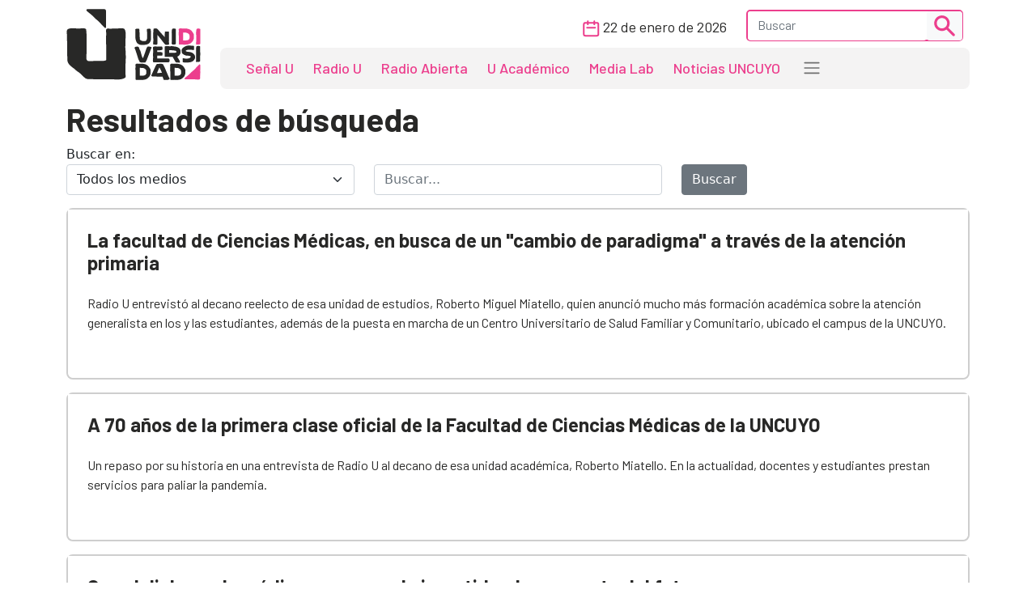

--- FILE ---
content_type: text/html; charset=UTF-8
request_url: https://www.unidiversidad.com.ar/buscar_tag/index/?tag=m%C3%A9dicas
body_size: 8690
content:


<!DOCTYPE html>
<html lang="es">

<head>
    <meta charset="utf-8">
<meta name="viewport" content="width=device-width, initial-scale=1">
<title>Unidiversidad</title>
<meta name="description" content="Portal digital de noticias de la Universidad Nacional de Cuyo, Mendoza, Argentina. Información, investigación, podcasts e informes académicos. Mirá en vivo Señal U." />
<meta name="keywords" content="noticias, universidad nacional de cuyo, información, opinión, CICUNC, Mendoza, Unidiversidad, educación, investigación, podcast Radio U, Señal U, UNCUYO" />
<meta name="author" content="Unidiversidad">
<meta name="robots" content="index,follow" />
<link rel="canonical" href="https://www.unidiversidad.com.ar/buscar_tag/index" />
<!-- Open Graph data -->
<meta property="og:site_name" content="Unidiversidad" />
<meta property="og:title" content="Unidiversidad" />
<meta property="og:description" content="Portal digital de noticias de la Universidad Nacional de Cuyo, Mendoza, Argentina. Información, investigación, podcasts e informes académicos. Mirá en vivo Señal U." />
<meta property="og:url" content="https://www.unidiversidad.com.ar/buscar_tag/index" />
<meta property="og:type" content="website" />
<meta property="fb:app_id" content="220667188060569" />
<!-- Twitter Share -->
<meta name="twitter:card" content="summary_large_image">
<meta name="twitter:site" content="Unidiversidad">
<meta name="twitter:creator" content="Unidiversidad">
<meta name="twitter:title" content="Unidiversidad">
<meta name="twitter:description" content="Portal digital de noticias de la Universidad Nacional de Cuyo, Mendoza, Argentina. Información, investigación, podcasts e informes ...">
<meta name="google-site-verification" content="9DX8gaCYOw15iP-6wF1UuKqalZ-zVfssitHQqc-ugYQ" />
<!-- Web Manifest - Para Progresive Web Apps -->
<link rel="manifest" href="https://www.unidiversidad.com.ar/assets/favicon/manifest.json">
<link rel="shortcut icon" href="https://www.unidiversidad.com.ar/assets/favicon/favicon.ico">
<link rel="apple-touch-icon" sizes="57x57" href="https://www.unidiversidad.com.ar/assets/favicon/apple-icon-57x57.png">
<link rel="apple-touch-icon" sizes="60x60" href="https://www.unidiversidad.com.ar/assets/favicon/apple-icon-60x60.png">
<link rel="apple-touch-icon" sizes="72x72" href="https://www.unidiversidad.com.ar/assets/favicon/apple-icon-72x72.png">
<link rel="apple-touch-icon" sizes="76x76" href="https://www.unidiversidad.com.ar/assets/favicon/apple-icon-76x76.png">
<link rel="apple-touch-icon" sizes="114x114" href="https://www.unidiversidad.com.ar/assets/favicon/apple-icon-114x114.png">
<link rel="apple-touch-icon" sizes="120x120" href="https://www.unidiversidad.com.ar/assets/favicon/apple-icon-120x120.png">
<link rel="apple-touch-icon" sizes="144x144" href="https://www.unidiversidad.com.ar/assets/favicon/apple-icon-144x144.png">
<link rel="apple-touch-icon" sizes="152x152" href="https://www.unidiversidad.com.ar/assets/favicon/apple-icon-152x152.png">
<link rel="apple-touch-icon" sizes="180x180" href="https://www.unidiversidad.com.ar/assets/favicon/apple-icon-180x180.png">
<link rel="icon" type="image/png" sizes="192x192"  href="https://www.unidiversidad.com.ar/assets/favicon/android-icon-192x192.png">
<link rel="icon" type="image/png" sizes="32x32" href="https://www.unidiversidad.com.ar/assets/favicon/favicon-32x32.png">
<link rel="icon" type="image/png" sizes="96x96" href="https://www.unidiversidad.com.ar/assets/favicon/favicon-96x96.png">
<link rel="icon" type="image/png" sizes="16x16" href="https://www.unidiversidad.com.ar/assets/favicon/favicon-16x16.png">
<meta name="theme-color" content="#ffffff">
<meta name="msapplication-TileColor" content="#ffffff">
<meta name="msapplication-TileImage" content="https://www.unidiversidad.com.ar/assets/favicon/ms-icon-144x144.png">
<script src="https://www.unidiversidad.com.ar/assets/js/jquery-1.11.0.min.js"></script>

<link href="https://www.unidiversidad.com.ar/assets/css/bootstrap.min.css" rel="stylesheet" />

<link rel="preconnect" href="https://fonts.gstatic.com">
<link href="https://fonts.googleapis.com/css2?family=Barlow:ital,wght@0,300;0,400;0,500;0,600;0,700;1,400&display=swap" rel="stylesheet">

<link rel="stylesheet" href="https://www.unidiversidad.com.ar/assets/css/styles.css?v=40">
<link rel="stylesheet" href="https://www.unidiversidad.com.ar/assets/css/glyphicons.css">

<link rel="stylesheet" href="https://www.unidiversidad.com.ar/assets/swiper/swiper-bundle.min.css" />


<script>
    $(document).ready(function() {



        // IFRAMES PARA VIDEOS con class y embed en el contenido
        $('iframe.video_youtube,iframe[src^="https://www.youtube.com/embed/"]').each(function() {

            ancho_div = $(this).parent().width();
            console.log("ancho " + ancho_div);
            //PROPORCION 16:9
            alto_div = Math.round(ancho_div / 1.777);
            $(this).width(ancho_div);
            $(this).height(alto_div);
        });


        $("iframe.video_twitch").each(function() {
            ancho_div = $(this).parent().width();
            //PROPORCION 16:9
            alto_div = Math.round(ancho_div / 1.777);
            $(this).width(ancho_div);
            $(this).height(alto_div);
        });
        // AGREGA CLASES A TABLAS HTML
        $("table").addClass('table table-bordered table-striped');

        // Ajusta el ancho de tableau
        $('div.tableauPlaceholder').css('width', '100%');
        $('object.tableauViz').css('width', '100%');

    });
    // Pop up
    function popup(Site) {
        window.open(Site, 'Unidiversidad', 'toolbar=no,statusbar=no,location=no,scrollbars=no,resizable=no,width=310,height=167');
    }

    // Prender titulo
    function prenderTitulo(modulo_id) {
        $("#editarTitulo_" + modulo_id).toggle();
    }


    // Ajusta el tamaño del iframe al del contenido
    // No funciona con contenidos iframe de distinto servidor
    function resizeIframe(iframe) {
        iframe.height = iframe.contentWindow.document.body.scrollHeight + 20 + "px";
    }
</script>

        <!-- Global site tag (gtag.js) - Google Analytics -->
      <script async src="https://www.googletagmanager.com/gtag/js?id=G-L1E1HKVHM8"></script>
      <script>
        window.dataLayer = window.dataLayer || [];
        function gtag(){dataLayer.push(arguments);}
        gtag('js', new Date());
        gtag('config', 'G-L1E1HKVHM8');
      </script>
      <!-- Fin Global site tag (gtag.js) - Google Analytics -->
  
    

    
    
    <style>
    @media (min-width: 991px) {
        header .navbar-nav {
            margin-top: 0px;
        }
    }
    </style>
</head>

<body>
        <header>
        <div class="container-fluid fixed-top bg-navbar-uni">

            
            


            <nav class="container navbar navbar-expand-lg navbar-light">
                <div class="row">

                    <div class="col-lg-2 col-3">
                        <a class="navbar-brand" href="https://www.unidiversidad.com.ar/">
                            <img src="https://www.unidiversidad.com.ar/img/navbar/Logo_1.svg" alt="Unidiversidad" class="logo img-fluid">
                        </a>
                    </div>

                    <div class="col-lg-10 col-9">
                        <div class="d-flex flex-row-reverse align-items-baseline bd-highlight">
                            <button class="navbar-toggler" type="button" data-bs-toggle="collapse" data-bs-target="#navbarTogglerDemo02" aria-controls="navbarTogglerDemo02" aria-expanded="false" aria-label="Toggle navigation" data-mdb-dropdown-animation="on" style="position:absolute; top:5">
                                <span class="navbar-toggler-icon"></span>
                            </button>

                            <div class="collapse navbar-collapse" id="navbarTogglerDemo02">
                                <div class="navbar__vh-100" style="overflow-y: auto;">

                                    <div class="box_datos mt-1 mb-1">

                                        <div class="fecha__calendario__nav ms-0 me-3">
                                            <p class="m-0 fecha-humana">
                                                <img src="https://www.unidiversidad.com.ar/img/navbar/calendar_1.svg">
                                                22 DE ENERO DE 2026                                            </p>
                                        </div>

                                        <!-- buscador-->
                                        <form class="searchbox__home" method="get" action="https://www.unidiversidad.com.ar/buscar/index" id="header_buscador">
                                            <div class="buscador__container me-2">
                                                <div class="border__color__1 border__buscador">
                                                    <input class="form-control" type="text" name="terminos" id="terminos" placeholder="Buscar">
                                                    <button class="btn btn-light btn-sm" type="submit"><img src="https://www.unidiversidad.com.ar/img/navbar/busqueda_1.svg" alt="Buscar" class=""></button>
                                                </div>
                                            </div>
                                        </form>

                                    </div>


                                    <ul class="navbar-nav d-lg-none d-md-flex links__nav links__nav__color__1">
                                        <li class="nav-item">
                                            <a class="nav-link" href="https://www.unidiversidad.com.ar/senalu">Señal U</a>
                                        </li>
                                        <li class="nav-item">
                                            <a class="nav-link" href="https://www.unidiversidad.com.ar/radio-universidad">Radio U</a>
                                        </li>
                                        <li class="nav-item">
                                            <a class="nav-link" href="https://www.unidiversidad.com.ar/radio-abierta">Radio Abierta</a>
                                        </li>
                                        <li class="nav-item">
                                            <a class="nav-link" href="https://www.unidiversidad.com.ar/u-academico">U Académico</a>
                                        </li>

                                        <li class="nav-item">
                                            <a class="nav-link" href="https://www.unidiversidad.com.ar/media-lab">Media Lab</a>
                                        </li>
                                        <li class="nav-item">
                                            <a class="nav-link" href="https://www.uncuyo.edu.ar/prensa/" target="_blank">Noticias UNCUYO</a>
                                        </li>

                                        <hr>

                                        <li class="nav-item">
                                            <a class="nav-link" href="https://www.unidiversidad.com.ar/categorias/index/actualidad">Actualidad</a>
                                        </li>
                                        <li class="nav-item">
                                            <a class="nav-link" href="https://www.unidiversidad.com.ar/categorias/index/sociedad">Sociedad</a>
                                        </li>
                                        <li class="nav-item">
                                            <a class="nav-link" href="https://www.unidiversidad.com.ar/categorias/index/ciencia">Medio Ambiente</a>
                                        </li>
                                        <li class="nav-item">
                                            <a class="nav-link" href="https://www.unidiversidad.com.ar/categorias/index/ciencia">Ciencia y Tecnología</a>
                                        </li>
                                        <li class="nav-item">
                                            <a class="nav-link" href="https://www.unidiversidad.com.ar/categorias/index/sala-de-escape">Sala de Escape</a>
                                        </li>
                                        <li>
                                            <a class="nav-link" href="https://www.unidiversidad.com.ar/tipo/index/edicion_u">Edición U</a>
                                        </li>
                                        <li class="nav-item">
                                            <a class="nav-link" href="https://www.unidiversidad.com.ar/tipo/index/Columna">Otras Miradas</a>
                                        </li>
                                        <li class="nav-item">
                                            <a class="nav-link" href="https://www.uncuyo.edu.ar/concursos">Concursos UNCUYO</a>
                                        </li>
                                        <hr>
                                    </ul>

                                </div>
                            </div>
                        </div>

                        <nav class="w-100 d-none d-lg-inline-block nav__bg mb-1" style="border-radius:8px">
                            <ul class="ul-reset navbar-nav ul__desktop links__nav__color__1">
                                <li class="nav-item">
                                    <a class="nav-link" href="https://www.unidiversidad.com.ar/senalu">Señal U</a>
                                </li>
                                <li class="nav-item">
                                    <a class="nav-link" href="https://www.unidiversidad.com.ar/radio-universidad">Radio U</a>
                                </li>
                                <li class="nav-item">
                                    <a class="nav-link" href="https://www.unidiversidad.com.ar/radio-abierta">Radio Abierta</a>
                                </li>
                                <li class="nav-item">
                                    <a class="nav-link" href="https://www.unidiversidad.com.ar/u-academico">U Académico</a>
                                </li>


                                <li class="nav-item">
                                    <a class="nav-link" href="https://www.unidiversidad.com.ar/media-lab">Media Lab</a>
                                </li>
                                <li class="nav-item d-none d-xl-block">
                                    <a class="nav-link" href="https://www.uncuyo.edu.ar/prensa/" target="_blank">Noticias UNCUYO</a>
                                </li>
                                <li>
                                    <div class="dropdown">
                                        <span class="navbar-toggler-icon" type="button" id="dropdownMenuButton1" data-bs-toggle="dropdown" aria-expanded="false" style="margin:0px 15px" title="Ver categorías">
                                        </span>
                                        <ul class="dropdown-menu" aria-labelledby="dropdownMenuButton1">
                                            <li><a class="dropdown-item color__page__1" href="https://www.unidiversidad.com.ar/categorias/index/actualidad">Actualidad</a></li>
                                            <li><a class="dropdown-item color__page__1" href="https://www.unidiversidad.com.ar/categorias/index/sociedad">Sociedad</a></li>
                                            <li><a class="dropdown-item color__page__1" href="https://www.unidiversidad.com.ar/categorias/index/ciencia">Ciencia y Tecnología</a></li>
                                            <li><a class="dropdown-item color__page__1" href="https://www.unidiversidad.com.ar/categorias/index/medio-ambiente">Medio Ambiente</a></li>
                                            <li><a class="dropdown-item color__page__1" href="https://www.unidiversidad.com.ar/categorias/index/sala-de-escape">Sala de Escape</a>
                                            <li><a class="dropdown-item color__page__1" href="https://www.unidiversidad.com.ar/tipo/index/Columna">Otras Miradas</a>
                                            <li><a class="dropdown-item color__page__1" href="https://www.unidiversidad.com.ar/tipo/index/edicion_u">Edición U</a></li>
                                            <li><a class="dropdown-item color__page__1" href="https://www.uncuyo.edu.ar/concursos">Concursos UNCUYO</a>


                                        </ul>
                                    </div>
                                </li>
                            </ul>
                        </nav>
                    </div>
                </div>
            </nav>
        </div>
    </header>

    <main class="main-uni">
<div class="container">
    <div class="row">
        <div class="col">
		
			<h1>Resultados de búsqueda</h1>
			
			<form method="get" action="https://www.unidiversidad.com.ar/buscar/index" class="mb-3">

				<div class="row">
					<div class="col">
						<label>Buscar en: </label>
						<select name="tipo" class="form-select">
							<option value="">Todos los medios</option>
															<option value="Novedad"  >Unidiversidad</option>
															<option value="Suplemento"  >Suplementos</option>
															<option value="Radio"  >Radio Universidad</option>
															<option value="tv"  >Señal U</option>
															<option value="Columna"  >Miradas</option>
															<option value="Especiales"  >Especiales</option>
															<option value="canal_academico"  >U Académico</option>
															<option value="radio_abierta"  >Radio Abierta</option>
															<option value="u_deportivo"  >U Deportivo</option>
															<option value="edicion_u"  >Edición U</option>
															<option value="media_lab"  >Media Lab</option>
													</select>
					</div>

					<div class="col">
						<label></label>
						<input type="text" class="form-control" name="terminos" id="terminos" placeholder="Buscar..." value="" >
					</div>	  
					
					<div class="col">
						<label></label>
						<div>
							<button class="btn btn-secondary" type="submit">Buscar</button>
						</div>
					</div>
				</div><!-- row -->
			  </form>	  
			  
			  

              														<article class="border__noticia mb-3">
                        <div class="texto__noticia">
							<h3>
								<a href="https://www.unidiversidad.com.ar/la-facultad-de-ciencias-medicas-en-busca-de-un-cambio-de-paradigma-a-traves-de-la-atencion-primaria" title="La facultad de Ciencias Médicas, en busca de un "cambio de paradigma" a través de la atención primaria ">La facultad de Ciencias Médicas, en busca de un "cambio de paradigma" a través de la atención primaria </a>
							</h3>
							<p>Radio U entrevistó al decano reelecto de esa unidad de estudios, Roberto Miguel Miatello, quien anunció mucho más formación académica sobre la atención generalista en los y las estudiantes, además de la puesta en marcha de un Centro Universitario de Salud Familiar y Comunitario, ubicado el campus de la UNCUYO.</p>
                    </div>
                        </article>
											<article class="border__noticia mb-3">
                        <div class="texto__noticia">
							<h3>
								<a href="https://www.unidiversidad.com.ar/a-70-anos-de-la-primera-clase-oficial-de-la-facultad-de-medicina-de-la-uncuyo" title="A 70 años de la primera clase oficial de la Facultad de Ciencias Médicas de la UNCUYO">A 70 años de la primera clase oficial de la Facultad de Ciencias Médicas de la UNCUYO</a>
							</h3>
							<p>Un repaso por su historia en una entrevista de Radio U al decano de esa unidad académica, Roberto Miatello. En la actualidad, docentes y estudiantes prestan servicios para paliar la pandemia.</p>
                    </div>
                        </article>
											<article class="border__noticia mb-3">
                        <div class="texto__noticia">
							<h3>
								<a href="https://www.unidiversidad.com.ar/con-el-diploma-de-medicas-en-mano-la-incertidumbre-es-parte-de-su-futuro" title="Con el diploma de médicas en mano, la incertidumbre es parte del futuro">Con el diploma de médicas en mano, la incertidumbre es parte del futuro</a>
							</h3>
							<p>Agostina Dohmen y Aldana Pereyra son flamantes egresadas de la UNCUYO. Sin embargo, en medio de la pandemia por coronavirus, se encuentran frente a un complejo dilema: comenzar a trabajar o incorporarse al sistema de salud más adelante.</p>
                    </div>
                        </article>
											<article class="border__noticia mb-3">
                        <div class="texto__noticia">
							<h3>
								<a href="https://www.unidiversidad.com.ar/ciencias-medicas-de-la-uncuyo-sera-un-punto-de-vacunacion-para-profesionales-de-la-salud" title="Ciencias Médicas de la UNCUYO será un punto de vacunación para profesionales de la salud">Ciencias Médicas de la UNCUYO será un punto de vacunación para profesionales de la salud</a>
							</h3>
							<p>Funcionará de 9 a 16.30 y, por ahora, vacunarán a personal de salud mayor de 50 años. Mendoza es la primera provincia que tiene un vacunatorio dentro de un campus universitario. </p>
                    </div>
                        </article>
											<article class="border__noticia mb-3">
                        <div class="texto__noticia">
							<h3>
								<a href="https://www.unidiversidad.com.ar/la-facultad-de-ciencias-medicas-sera-un-centro-de-vacunacion-contra-covid-1965" title="La Facultad de Ciencias Médicas será un centro de vacunación contra COVID-19">La Facultad de Ciencias Médicas será un centro de vacunación contra COVID-19</a>
							</h3>
							<p>Contará con la participación de estudiantes voluntarios. Roberto Miatello, decano de la FCM, contó en Radio U los detalles de la organización para vacunar.</p>
                    </div>
                        </article>
											<article class="border__noticia mb-3">
                        <div class="texto__noticia">
							<h3>
								<a href="https://www.unidiversidad.com.ar/futuros-medicos-de-la-uncuyo-atienden-un-call-center-sobre-coronavirus" title="Futuros médicos de la UNCUYO atienden un call center de consultas por el coronavirus">Futuros médicos de la UNCUYO atienden un call center de consultas por el coronavirus</a>
							</h3>
							<p>La iniciativa es una colaboración con el Ministerio de Salud y participan estudiantes del último año de Medicina. Su función es detectar los casos sospechosos.</p>
                    </div>
                        </article>
											<article class="border__noticia mb-3">
                        <div class="texto__noticia">
							<h3>
								<a href="https://www.unidiversidad.com.ar/automedicacion-una-practica-riesgosa-que-crece-a-diario-en-argentina" title="Automedicación, una práctica riesgosa que crece en Argentina">Automedicación, una práctica riesgosa que crece en Argentina</a>
							</h3>
							<p>María Laura Muros, directora técnica de la farmacia del Hospital Universitario, se refirió al exceso y las graves consecuencias que provoca esa práctica. </p>
                    </div>
                        </article>
											<article class="border__noticia mb-3">
                        <div class="texto__noticia">
							<h3>
								<a href="https://www.unidiversidad.com.ar/salutaciones-por-los-80-anos-parte-ii" title="Salutaciones por los 80 años Parte II">Salutaciones por los 80 años Parte II</a>
							</h3>
							<p></p>
                    </div>
                        </article>
											<article class="border__noticia mb-3">
                        <div class="texto__noticia">
							<h3>
								<a href="https://www.unidiversidad.com.ar/roberto-miatello-es-necesario-humanizar-la-medicina" title="Roberto Miatello: "Es necesario humanizar la medicina” ">Roberto Miatello: "Es necesario humanizar la medicina” </a>
							</h3>
							<p>El doctor y decano de la Facultad de Ciencias Médicas comentó los ejes de la formación de las carreras en esta unidad académica. Dijo que con las nuevas tecnologías se pierde el vínculo doctor-paciente.
</p>
                    </div>
                        </article>
											<article class="border__noticia mb-3">
                        <div class="texto__noticia">
							<h3>
								<a href="https://www.unidiversidad.com.ar/volver-al-origen" title="Volver al origen ">Volver al origen </a>
							</h3>
							<p>Ese es el espíritu de la medicina traslacional, que será el eje de un simposio internacional que se realizará el 7 y 8 de marzo, en la UNCuyo. Asistirá el nobel de Química 2017. Los fundamentos y desafíos de esta disciplina.</p>
                    </div>
                        </article>
											<article class="border__noticia mb-3">
                        <div class="texto__noticia">
							<h3>
								<a href="https://www.unidiversidad.com.ar/tras-una-larga-espera-se-modifico-la-ley-de-residencias-medicas" title="Agravios, larga espera y un cambio para los médicos residentes">Agravios, larga espera y un cambio para los médicos residentes</a>
							</h3>
							<p>Las modificaciones en la ley les permitirán reinsertarse a los médicos residentes que renunciaron por maltrato de sus superiores en 2016.</p>
                    </div>
                        </article>
											<article class="border__noticia mb-3">
                        <div class="texto__noticia">
							<h3>
								<a href="https://www.unidiversidad.com.ar/ilicitos" title="Ilícitos">Ilícitos</a>
							</h3>
							<p>Los artículos violados de la Ley de Residencias.</p>
                    </div>
                        </article>
											<article class="border__noticia mb-3">
                        <div class="texto__noticia">
							<h3>
								<a href="https://www.unidiversidad.com.ar/en-primera-persona29" title="En primera persona">En primera persona</a>
							</h3>
							<p>Testimonios de médicos que renunciaron a residencias.</p>
                    </div>
                        </article>
											<article class="border__noticia mb-3">
                        <div class="texto__noticia">
							<h3>
								<a href="https://www.unidiversidad.com.ar/la-promesa-del-ministerio" title="La promesa del Ministerio">La promesa del Ministerio</a>
							</h3>
							<p>Exresidentes que denunciaron maltrato podrán volver a rendir.</p>
                    </div>
                        </article>
											<article class="border__noticia mb-3">
                        <div class="texto__noticia">
							<h3>
								<a href="https://www.unidiversidad.com.ar/reafirmamos-el-plan-2021" title="Reafirmamos el Plan 2021">Reafirmamos el Plan 2021</a>
							</h3>
							<p>Por Roberto Miatello y Viviana Gladys Parra, decano y vicedecana de la Facultad de Ciencias Médicas</p>
                    </div>
                        </article>
											<article class="border__noticia mb-3">
                        <div class="texto__noticia">
							<h3>
								<a href="https://www.unidiversidad.com.ar/facultad-de-ciencias-medicas-fcm" title="Facultad de Ciencias Médicas (FCM)">Facultad de Ciencias Médicas (FCM)</a>
							</h3>
							<p>Cuenta con más de 2000 estudiantes entre las diversas carreras de grado y pregrado. No solo ofrece planes de estudio, sino que también realiza un fuerte trabajo social.</p>
                    </div>
                        </article>
											<article class="border__noticia mb-3">
                        <div class="texto__noticia">
							<h3>
								<a href="https://www.unidiversidad.com.ar/catedra-libre-sobre-aborto" title="El aborto tendrá su cátedra libre en la UNCUYO">El aborto tendrá su cátedra libre en la UNCUYO</a>
							</h3>
							<p>Este viernes 18 de mayo se realizará la primera clase en la Facultad de Ciencias Médicas. La cátedra consta de seis encuentros en los que se analizarán distintos aspectos, como el técnico, el jurídico y el sanitario. Victoria Amadeo, de La Simona Colectiva Feminista, organizadora de la asignatura, comentó las dificultades que tuvieron que sortear para poder concretarla.</p>
                    </div>
                        </article>
											<article class="border__noticia mb-3">
                        <div class="texto__noticia">
							<h3>
								<a href="https://www.unidiversidad.com.ar/mendoza-es-sede-de-las-vi-jornadas-andinas-de-especialidades-medicas-integradas" title="Mendoza es sede de las VI Jornadas Andinas de Especialidades Médicas Integradas">Mendoza es sede de las VI Jornadas Andinas de Especialidades Médicas Integradas</a>
							</h3>
							<p>La provincia será durante dos días un espacio de intercambio de ideas y conocimientos sobre la situación de las distintas especialidades en el área de la salud.</p>
                    </div>
                        </article>
											<article class="border__noticia mb-3">
                        <div class="texto__noticia">
							<h3>
								<a href="https://www.unidiversidad.com.ar/enfermedad-de-parkinson-trastornos-y-tratamientos" title="Enfermedad de Parkinson: trastornos y tratamientos.">Enfermedad de Parkinson: trastornos y tratamientos.</a>
							</h3>
							<p>Todo lo que debes saber sobre esta condición neurológica que dificulta el movimiento corporal.</p>
                    </div>
                        </article>
											<article class="border__noticia mb-3">
                        <div class="texto__noticia">
							<h3>
								<a href="https://www.unidiversidad.com.ar/ingreso" title="Ingreso a Medicina de la UNCUYO: por qué de 1960 aspirantes aprobaron sólo 95">Ingreso a Medicina de la UNCUYO: por qué de 1960 aspirantes aprobaron sólo 95</a>
							</h3>
							<p>Roberto Miatello, secretario académico de la Facultad de Ciencias Médicas de la UNCUYO, explicó en el "Tour Siestero" qué sucedió en el examen de ingreso a la carrera de Medicina.</p>
                    </div>
                        </article>
									<div class="pagination"><ul class="pagination"><li class="active page-item"><a href="javascript:void(0);" class="page-link">1</a></li><li class="page-item"><a href="https://www.unidiversidad.com.ar/buscar_tag/index/?tag=médicas&amp;per_page=20" class="datagrid_link page-link" data-ci-pagination-page="2">2</a></li><li class="page-item"><a href="https://www.unidiversidad.com.ar/buscar_tag/index/?tag=médicas&amp;per_page=40" class="datagrid_link page-link" data-ci-pagination-page="3">3</a></li><li class="page-item"><a href="https://www.unidiversidad.com.ar/buscar_tag/index/?tag=médicas&amp;per_page=20" class="datagrid_link page-link" data-ci-pagination-page="2" rel="next">&gt;</a></li></ul></div>
			
        </div><!-- col -->

    </div><!-- row -->
</div><!-- container -->
</main>


<footer class="container-fluid footer__background__pink" style="margin-top:30px">
    <div class="w-90 footer__container">
        <div class="col-lg-3 col-md-12 col-sm-12 footer__col__1">
            <div>
                <a href="https://www.unidiversidad.com.ar/">
<img src="https://www.unidiversidad.com.ar/img/home/footer/Uni_logo_footer.svg" alt="" class="footer__logo"> </a>
            </div>
            <div class="footer__logo__titulo">
                <p class="reset">
                    Unidiversidad
                </p>
                <p class="reset">
                    El sistema de medios de la UNCUYO
                </p>
            </div>
            <div class="footer__redessociales">
                <a href="https://www.instagram.com/unidiversidad_">
                    <img src="https://www.unidiversidad.com.ar/img/footer/Instagram.svg" alt="Instagram">
                </a>
                <a href="https://www.facebook.com/unidiversidad.com.ar">
                    <img src="https://www.unidiversidad.com.ar/img/footer/Facebook.svg" alt="Facebook">
                </a>
                <a href="https://twitter.com/unidiversidad_">
                    <img src="https://www.unidiversidad.com.ar/img/footer/Twitter.svg" alt="Twitter">
                </a>
                <a href="https://www.youtube.com/user/SenalUtv">
                    <img src="https://www.unidiversidad.com.ar/img/footer/Youtube.svg" alt="Youtube">
                </a>
                <a href="https://www.unidiversidad.com.ar/rss/noticias">
                    <img src="https://www.unidiversidad.com.ar/img/footer/Rss.svg" alt="">
                </a>
            </div>
        </div>
        <div class="col-lg-9 footer__links">
            <div class="row reset g-0">
                <ul class="ul-reset col-lg-3 footer__ul__1">
                    <li class="li-reset">
                        <a href="https://www.unidiversidad.com.ar/senalu">
                            Señal U
                        </a>
                    </li>
                    <li class="li-reset">
                        <a href="https://www.unidiversidad.com.ar/radio-unidiversidad">
                            Radio U
                        </a>
                    </li>
                    <li class="li-reset">
                        <a href="https://www.unidiversidad.com.ar/radio-abierta">
                            Radio Abierta
                        </a>
                    </li>

                </ul>
                <ul class="ul-reset col-lg-3 footer__ul__1">
                    <li class="li-reset">
                        <a href="https://www.unidiversidad.com.ar/u-academico">
                            U Académico
                        </a>
                    </li>

                    <li class="li-reset">
                        <a href="https://www.unidiversidad.com.ar/media-lab">
                            Media Lab
                        </a>
                    </li>
                    <li class="li-reset">
                        <a href="https://www.uncuyo.edu.ar/prensa/">
                            Noticias UNCUYO
                        </a>
                    </li>

                </ul>
            </div>


            <div class="row reset d-flex justify-content-evenly g-0 mt-5">
                <ul class="ul-reset col-lg-12 footer__ul__2">
                    <li class="li-reset p-1 p-xxl-2">
                        <a href="https://www.unidiversidad.com.ar/linea-editorial">
                            Editorial
                        </a>
                    </li>
                    <li class="li-reset p-1 p-xxl-2">
                        <a href="https://www.unidiversidad.com.ar/quienes-somos">
                            Quienes Somos
                        </a>
                    </li>
                    <li class="li-reset p-1 p-xxl-2">
                        <a href="https://www.unidiversidad.com.ar/politicas-privacidad">
                            Privacidad
                        </a>
                    </li>
                    <li class="li-reset p-1 p-xxl-2">
                        <a href="https://www.unidiversidad.com.ar/imagen-institucional">
                            Gráfica
                        </a>
                    </li>
                    <li class="li-reset p-1 p-xxl-2">
                        <a href="https://www.unidiversidad.com.ar/contacto/index">
                            Contacto
                        </a>
                    </li>
                    <li class="li-reset p-1 p-xxl-2">
                        <a href="https://forms.gle/7qthcp7SMF9kNVKk8">
                            Solicitud de visita
                        </a>
                    </li>
                    <li class="li-reset p-1 p-xxl-2">
                        <a href="https://www.uncuyo.edu.ar/concursos/docentes">
                            Clasificados Educacionales
                        </a>
                    </li>
                    <li class="li-reset p-1 p-xxl-2">
                        <a href="https://www.unidiversidad.com.ar/admin">
                            Login
                        </a>
                    </li>

                </ul>
            </div>
        </div>
    </div>
    <div class="footer__copyright">
        <p class="reset">
            Copyright 2025 Unidiversidad. Todos los derechos reservados
        </p>

        <p class="reset">
            2026-01-22 06:47:37
            <a class="d-lg-none" href="https://www.unidiversidad.com.ar/admin">
                | Login |
            </a>
        </p>
    </div>
</footer>









<script src="https://www.unidiversidad.com.ar/assets/js/bootstrap.bundle.min.js"></script>
<script src="https://www.unidiversidad.com.ar/assets/swiper/swiper-bundle.min.js"></script>
<script>

const swiper = new Swiper(".swiper-container", {
    slidesPerView: 1,
    spaceBetween: 10,
    //autoplay: {
    //delay: 4000,
    //disableOnInteraction: false,
    //},
    // Responsive breakpoints
    breakpoints: {
        // when window width is >= 320px
        640: {
            slidesPerView: 2,
            spaceBetween: 20
        },
        // when window width is >= 480px
        992: {
            slidesPerView: 3,
            spaceBetween: 30
        },
        // when window width is >= 640px
        1600: {
            slidesPerView: 4,
            spaceBetween: 40
        }
    },
    //pagination: {
    //  el: ".swiper-pagination",
    //  clickable: true,
    //},
    navigation: {
        nextEl: ".swiper-button-next",
        prevEl: ".swiper-button-prev",
    },

});
</script>
</body>

</html>